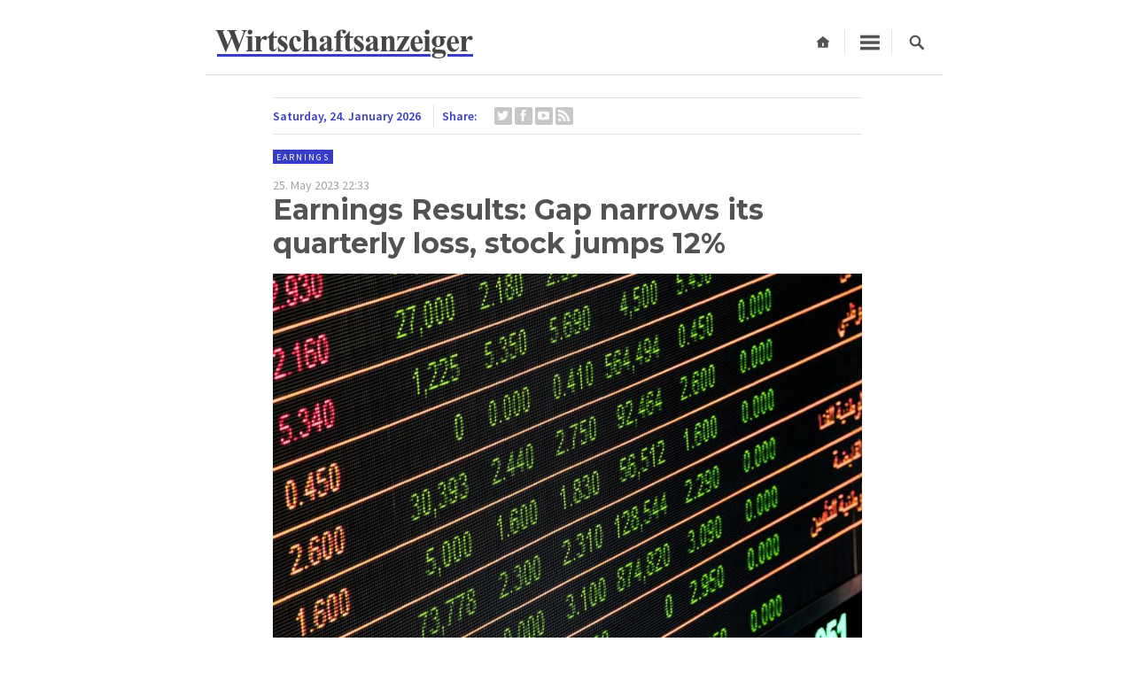

--- FILE ---
content_type: text/html; charset=UTF-8
request_url: https://wirtschaftsanzeiger.com/earnings-results-gap-narrows-its-quarterly-loss-stock-jumps-12-7267127
body_size: 2977
content:
<!DOCTYPE html>
<html>
<head>

  <meta http-equiv="content-type" content="text/html;charset=UTF-8" />
  <meta charset="UTF-8">
  <meta name="viewport" content="width=device-width, initial-scale=1, shrink-to-fit=no">
  <meta http-equiv="X-UA-Compatible" content="IE=edge">
  <meta name="HandheldFriendly" content="true">
  <link rel="profile" href="https://gmpg.org/xfn/11">
  <title>Earnings Results: Gap narrows its quarterly loss, stock jumps 12% | Wirtschaftsanzeiger</title>

  <meta name="theme-color" content="#383dc7">
  <link rel="icon" type="image/png" href="/png/fav-w.png">
  <link href="https://fonts.googleapis.com/css?family=Montserrat:400,400i,700|Source+Sans+Pro:400,600,700" rel="stylesheet">
  <link rel='stylesheet' id='genericons-style-css'  href='/css/genericons.css' type='text/css' media='all' />
  <link href="/css/style_1911.css" rel="stylesheet">
  <link href="/css/style_0702.css" rel="stylesheet">
  <script src="/js/jquery-3.3.1.min.js"></script>
</head>
<body id="main" class="viewmode-article-detail">
<header>
    <div id="header-content">
        <div id="header-inner">
            <div class="clearfix">
                <a href="/" id="header-logo" class="lm"><img src="/png/logo.png" /></a>
                <div id="header-actions">
                    <a href="/"><i class="genericon genericon-home"></i></a>
                    <a href="#" onclick="openNav()"><i class="genericon genericon-menu"></i></a>
                    <a href="#" onClick="toggleSearch();"><i class="genericon genericon-search"></i></a>

                </div>
            </div>

            <div id="sideNav" class="sidenav">
              <a href="javascript:void(0)" class="closebtn" onclick="closeNav()">&times;</a>
              <a href="/">Home</a>
              <p>&nbsp;</p>
              <a href="/category/top-news">Top News</a>
              <a href="/category/business">Business</a>
              <a href="/category/technology">Technology</a>
              <a href="/category/finance">Finance</a>
              <a href="/category/investing">Investing</a>
              <a href="/category/earnings">Earnings</a>
              <p>&nbsp;</p>
              <a href="/privacy-policy">Privacy Policy</a>
              <a href="/contact">Contact</a>
            </div>

            <div id="menu-wrapper" style="display: none;">
                <div id="main-menu">
                    <div id="main-menu-main">
                    </div>
                </div>
            </div>
        </div>
    </div>
</header>
<div id="container">
    <main>
<article class="">
  <div id="article-header-container">
      <div id="article-header">
          <span>Saturday, 24. January 2026</span>
          <span class="separator"></span>
          <span>Share:</span>
          <span class="header-social ">
          <a class="twitter" href="https://twitter.com/share?url=http%3A%2F%2Fwirtschaftsanzeiger.com%2Fearnings-results-gap-narrows-its-quarterly-loss-stock-jumps-12-7267127&text=Earnings+Results%3A+Gap+narrows+its+quarterly+loss%2C+stock+jumps+12%25" target="_blank"><img src="/png/icon-twitter-white.png" alt="Twitter"></a>

          <a class="facebook" href="https://www.facebook.com/sharer.php?u=http%3A%2F%2Fwirtschaftsanzeiger.com%2Fearnings-results-gap-narrows-its-quarterly-loss-stock-jumps-12-7267127" target="_blank"><img src="/png/icon-facebook-white.png" alt="Facebook"></a>

          <a class=""><img src="/png/icon-youtube-white.png" alt="YouTube"></a>

          <a class=""><img src="/png/icon-rss-white.png" alt="RSS"></a>
          </span>

      </div>
  </div>

  <div class="article-section"><span class="article-category"><a href="/category/earnings">Earnings</a></span></div>

  <p class="article-published-at">25. May 2023 22:33</p>

  <h1>Earnings Results: Gap narrows its quarterly loss, stock jumps 12%</h1>

  <figure><img src="/articleimages/7267127-810x540.jpg">
      </figure>

  <div class="article-author clearfix"></div>

  <div class="article-content">

  <p style="margin-bottom:10px">
    Shares of Gap Inc. skyrocketed more than 12% in the aftermarket Thursday after the retailer took Wall Street by surprise, narrowing its GAAP loss and earning a penny a share on an adjusted basis in its first quarter.  </p>

  <p style="text-align:right;font-size:14px;margin-bottom: 10px;">Source: MarketWatch</p>
  <p style="text-align:center; padding: 0; padding-top: 25px; padding-bottom: 15px; padding-right: 5px; font-size:1.6rem;">
    <a href="https://www.marketwatch.com/story/gap-narrows-its-quarterly-loss-stock-jumps-12-9cdf4e6f" class="read" rel="external noopener noreferrer">Continue reading...</strong></a>
  </p>
</div>

      </article>

<div class="article-list-container">

      <h2 class="title">Related Articles</h2>

      <div class="article_list">


      <article class="article-item">
      <div class="article-item-category"><span class="article-category"><a href="/category/earnings">Earnings</a></span></div>
      <div class="article-item-image">
        <a href="/capital-ones-earnings-sell-off-has-picked-up-steam-heres-what-were-doing-next-7571012"><img src="/articleimages/7571012-246x164.jpg" srcset="/articleimages/7571012-246x164.jpg 246w, /articleimages/7571012-144x96.jpg 144w, " loading="lazy"></a>
      </div>
      <h3 class="article-item-headline"><a href="/capital-ones-earnings-sell-off-has-picked-up-steam-heres-what-were-doing-next-7571012">Capital One's earnings sell-off has picked up steam. Here's what we're doing next</a></h3>
      <div class="article-item-date"><div class="article-date">23. January 2026</div></div>
      </article>

      <article class="article-item">
      <div class="article-item-category"><span class="article-category"><a href="/category/earnings">Earnings</a></span></div>
      <div class="article-item-image">
        <a href="/is-it-time-to-load-up-again-on-the-magnificent-seven-stocks-7570981"><img src="/articleimages/7570981-246x164.jpg" srcset="/articleimages/7570981-246x164.jpg 246w, /articleimages/7570981-144x96.jpg 144w, " loading="lazy"></a>
      </div>
      <h3 class="article-item-headline"><a href="/is-it-time-to-load-up-again-on-the-magnificent-seven-stocks-7570981">Is it time to load up again on the ‘Magnificent Seven’ stocks?</a></h3>
      <div class="article-item-date"><div class="article-date">23. January 2026</div></div>
      </article>

      <article class="article-item">
      <div class="article-item-category"><span class="article-category"><a href="/category/earnings">Earnings</a></span></div>
      <div class="article-item-image">
        <a href="/this-oil-services-stock-stays-red-hot-with-help-from-the-biggest-profit-beat-in-3-years-7570950"><img src="/articleimages/7570950-246x164.jpg" srcset="/articleimages/7570950-246x164.jpg 246w, /articleimages/7570950-144x96.jpg 144w, " loading="lazy"></a>
      </div>
      <h3 class="article-item-headline"><a href="/this-oil-services-stock-stays-red-hot-with-help-from-the-biggest-profit-beat-in-3-years-7570950">This oil-services stock stays red hot, with help from the biggest profit beat in 3 years</a></h3>
      <div class="article-item-date"><div class="article-date">23. January 2026</div></div>
      </article>

      <article class="article-item">
      <div class="article-item-category"><span class="article-category"><a href="/category/earnings">Earnings</a></span></div>
      <div class="article-item-image">
        <a href="/nvidia-s-on-and-off-china-relationship-appears-to-be-on-again-7570885"><img src="/articleimages/7570885-246x164.jpg" srcset="/articleimages/7570885-246x164.jpg 246w, /articleimages/7570885-144x96.jpg 144w, " loading="lazy"></a>
      </div>
      <h3 class="article-item-headline"><a href="/nvidia-s-on-and-off-china-relationship-appears-to-be-on-again-7570885">Nvidia’s on-and-off China relationship appears to be on again</a></h3>
      <div class="article-item-date"><div class="article-date">23. January 2026</div></div>
      </article>
      </div>

</div>
</main>
<footer>
<div id="footer-bg">
<div id="footer-bg-inner">

  <div id="footer-list" class="clearfix">
  <div id="footer-list-box" class="clearfix">
      <strong>Information</strong>
      Help<br>
      <a href="/datenschutz">Data Privacy</a>
      <a href="/contact">Contact</a>
  </div>
  <div id="footer-list-box" class="clearfix">
      <strong>News</strong>
      <a href="/category/europe">Europe</a>
      <a href="/category/europe">Germany</a>
      <a href="/category/europe">Austria</a>
      <a href="/category/europe">Switzerland</a>
      <a href="/category/usa">USA</a>
      <a href="/category/russia">Russia</a>
      <a href="/category/asia">Asia</a>
  </div>
  <div id="footer-list-box" class="clearfix">
      <strong>Topics</strong>
      <a href="/category/top+news">Top News</a>
      <a href="/category/business">Business</a>
      <a href="/category/technology">Technology</a>
      <a href="/category/finance">Finance</a>
      <a href="/category/investing">Investing</a>
      <a href="/category/earnings">Earnings</a>
      <a href="/category/buffet+watch">Warren Buffet</a>
  </div>
</div>

  <div id="footer-list-end" class="clearfix"><strong>&copy;&nbsp;2026, Wirtschaftsanzeiger.com</strong></div>

</div>
</div>

<div id="footer-close">
        &nbsp;
</div>

</footer></div>

<div id="searchOverlay" class="overlay close">
  <span class="closebtn" onclick="toggleSearch()" title="Close Overlay">&times;</span>
  <div class="overlay-content">
    <form action="/search" method="get">
      <input type="text" placeholder="Search..." name="q">
      <button type="submit"><i class="genericon genericon-search"></i></button>
    </form>
  </div>
</div>
<div id="overlay-back" onclick="closeNav()">
  &nbsp;
</div>
<script>
function toggleSearch() {
$('.overlay').toggleClass('close');
}

function openNav() {
document.getElementById("sideNav").style.width = "250px";
document.getElementById("main").style.marginLeft = "250px";
document.getElementById("overlay-back").style.display = "block";
}

function closeNav() {
document.getElementById("sideNav").style.width = "0";
document.getElementById("main").style.marginLeft= "0";
document.getElementById("overlay-back").style.display = "none";
}

</script>
<script>
  window.onscroll = function() {sF()}; var sO = document.body; var sticky = sO.offsetTop; function sF() { if (window.pageYOffset > sticky) { sO.classList.add("sticky"); } else { sO.classList.remove("sticky"); } }
</script>
<script defer src="https://static.cloudflareinsights.com/beacon.min.js/vcd15cbe7772f49c399c6a5babf22c1241717689176015" integrity="sha512-ZpsOmlRQV6y907TI0dKBHq9Md29nnaEIPlkf84rnaERnq6zvWvPUqr2ft8M1aS28oN72PdrCzSjY4U6VaAw1EQ==" data-cf-beacon='{"version":"2024.11.0","token":"f0612d9ca68046fa98df4a5316d0b5c0","r":1,"server_timing":{"name":{"cfCacheStatus":true,"cfEdge":true,"cfExtPri":true,"cfL4":true,"cfOrigin":true,"cfSpeedBrain":true},"location_startswith":null}}' crossorigin="anonymous"></script>
</body>
</html>


--- FILE ---
content_type: text/css
request_url: https://wirtschaftsanzeiger.com/css/style_1911.css
body_size: 1849
content:
* {
    box-sizing: border-box;
}

html {
    font-size: 62.5%;
}

body {
    color: #535353;
    font-family: 'Source Sans Pro', sans-serif;
    font-size: 1.4rem;
    margin: 0;
    min-width: 342px;
}

#container {
    margin: 0 auto;
    width: 342px;
    overflow-x: hidden;
}

@media only screen and (min-width: 715px) and (max-width: 1039px) {
    #container {
        padding-left: 17px;
        width: 705px;
    }
}

@media only screen and (min-width: 1040px) {
    #container {
        width: 1021px;
    }
}

.clearfix:after {
    content: "";
    clear: both;
    display: block;
}

header {
    background-color: #fff;
    z-index: 20;
}

#header-content {
    margin: 0 auto;
    overflow: auto;
    min-width: 344px;
}

@media only screen and (min-width: 715px) and (max-width: 1039px) {
    #header-content {
        padding-left: 17px;
        width: 705px;
    }
}

@media only screen and (min-width: 1040px) {
    #header-content {
        padding-left: 17px;
        width: 850px;
    }
}

#header-inner {
    border-bottom: 1px solid #e2e2e2;
    padding: 15px 0 10px;
    margin-bottom: 15px;
}

#header-logo {
    float: left;
}

/*
#header-logo, #header-logo img {
    height: 51px;
}
*/

.lm {
    height: 51px;
}

.lm img {
    height: 51px;
}

.sm {
    height: 48px;
}

.sm img {
    height: 44px;
}

@media only screen and (max-width: 714px) {
    #header-logo, #header-logo img {
        /* height: 30px; */
        height: 32px;
        /* margin-left: 5px; */
    }
    #header-inner {
        padding: 12px 0 12px;
        margin-bottom: 10px;
    }
    #article-header span:first-child, #article-header span:nth-child(2) {
      display:none;
    }
}

@media only screen and (max-width: 380px) {
  #header-inner {
    margin-right: 15px;
  }
  #container {
    width:327px;
  }
}

/*
@media only screen and (max-width: 450px) {
  #header-logo, #header-logo img {
    height: 30px;
    margin-left: 0px;
  }
}
*/

#header-actions {
    float: right;
    line-height: 27px;
    padding-right:5px;
}

@media only screen and (min-width: 715px) and (max-width: 1039px),
only screen and (min-width: 1040px) {
    #header-actions {
        line-height: 27px;
        padding-right: 20px;
        padding-top: 10px;
    }
    #header-logo {
      padding-left: 10px;
    }
}

#header-actions a {
    border-right: 1px solid #e2e2e2;
    padding: 0 10px;
    display: inline-block;
    vertical-align: middle;
}

#header-actions i {
    font-size: 1.5rem;
    font-weight: bold;
    vertical-align: middle;
}

@media only screen and (min-width: 715px) and (max-width: 1039px),
only screen and (min-width: 1040px) {
    #header-actions a {
        padding: 0 14px;
    }
    #header-actions i {
      font-size: 2.1rem;
    }
    body.sticky header #header-logo,
    body.sticky header #header-logo img {
        height: 40px !important;
    }
    body.sticky header #header-actions {
        padding-top:5px !important;
    }
}

#header-actions a:last-child {
    padding-right: 0;
    border-right: 0;
}

#menu-wrapper {
    margin: 0 auto;
    position: absolute;
    width: 342px;
    z-index: 10;
}

@media only screen and (min-width: 715px) and (max-width: 1039px) {
    #menu-wrapper {
        width: 705px;
    }
}

@media only screen and (min-width: 1040px) {
    #menu-wrapper {
        width: 1021px;
    }
}

#main-menu {
    background-color: #383dc7;
    position: absolute;
    right: 0;
    top: 0;
    width: 100%;
}

@media only screen and (min-width: 715px) and (max-width: 1039px),
only screen and (min-width: 1040px) {
    #main-menu {
        right: 17px;
        width: 420px;
    }
}

#main-menu-main {
    padding: 20px 0 10px;
}

.article-section {
    color: #a0a4a7;
    line-height: 20px;
    margin-bottom: 7px;
}

.remember-link,
.remember-link i::after {
    color: #a0a4a7;
    font-family: 'Source Sans Pro', sans-serif;
    font-size: 1.2rem;
    font-weight: 600;
}

.remember-link i {
    margin-right: 3px
}

.remember-link i::after {
    padding-left: 5px;
    content: 'merken';
}

article p.article-published-at {
    font-size: 1.4rem;
    color: #a0a4a7;
    margin-bottom: 0;
    margin-top: 15px;
}

article {
    margin-top: 10px;
}

@media only screen and (min-width: 715px) and (max-width: 1039px) {
    article {
        margin: 10px auto 0 auto;
        max-width: 665px;
    }
}

@media only screen and (min-width: 1040px) {
    article {
        margin: 10px auto 0 auto;
        max-width: 665px;
    }
}

#article-header {
    background-color: #fff;
    border-bottom: 1px solid #e2e2e2;
    border-top: 1px solid #e2e2e2;
    color: #383dc7;
    font-weight: 600;
    margin-bottom: 17px;
    padding: 7px 0;
}

#article-header i {
    color: #383dc7;
}

#article-header i.big {
    font-size: 2.2rem;
}

#article-header>* {
    margin-right: 6px;
    vertical-align: middle;
}

#article-header .separator {
    border-left: 1px solid #e2e2e2;
    display: inline-block;
    height: 26px;
    width: 1px;
}

#article-header .separator,
#article-header .remember-link {
    margin-left: 5px;
}

#article-header-comments {
    float: right;
    margin: 3px 0 0;
}

#article-header-comments a {
    color: #76b828;
}

article .article-section {
    font-size: 1.6rem;
    font-weight: bold;
    margin-bottom: 9px;
    text-transform: uppercase;
    display: flex;
    align-items: center;
}

article h1 {
    font-family: 'Montserrat', sans-serif;
    font-size: 2.1rem;
    font-weight: bold;
    line-height: 26px;
    margin: 0 0 6px;
}

@media only screen and (min-width: 715px) and (max-width: 1039px),
only screen and (min-width: 1040px) {
    article h1 {
        font-size: 3.2rem;
        line-height: 38px;
        margin-bottom: 15px;
    }
}

article figure {
    margin: 0 0 25px;
    padding: 0;
}

article figure img {
    margin-bottom: 6px;
    max-width: 100%;
}

article figure figcaption {
    font-family: 'Montserrat', sans-serif;
    font-size: 1.3rem;
    line-height: 15px;
}

@media only screen and (min-width: 715px) and (max-width: 1039px),
only screen and (min-width: 1040px) {
    article figure figcaption {
        padding: 0 17px;
    }
}

article .article-lead {
    font-family: 'Montserrat', sans-serif;
    font-size: 1.5rem;
    line-height: 24px;
    margin-bottom: 15px;
}

@media only screen and (min-width: 715px) and (max-width: 1039px),
only screen and (min-width: 1040px) {
    article .article-lead {
        font-size: 1.8rem;
        padding: 0 17px;
    }
}

article .article-lead p {
    margin: 0 0 10px;
}

article .article-lead p:last-child {
    margin-bottom: 0;
}

article .article-author {
    color: #a0a4a7;
    font-size: 1.2rem;
    line-height: 18px;
    margin-bottom: 15px;
}

@media only screen and (min-width: 715px) and (max-width: 1039px),
only screen and (min-width: 1040px) {
    article .article-author {
        padding: 0 17px;
    }
}

article .article-author .reading-time {
    float: right;
}

article .article-content {
    font-family: 'Source Sans Pro', sans-serif;
    font-size: 1.8rem;
    line-height: 23px;
}

article .article-content p {
    margin: 0 0 15px;
}

@media only screen and (min-width: 715px) and (max-width: 1039px),
only screen and (min-width: 1040px) {
    article .article-content p {
        margin-bottom: 25px;
        padding: 0 17px;
    }
    article .article-content blockquote p {
      margin-bottom: 15px;
    }
}

article .article-content a {
    font-weight: bold;
    color: #535353;
    text-decoration: underline;
}

article .article-content a:active,
article .article-content a:hover,
article .article-content a:focus {
    color: #383dc7;
}

#footer-bg {
    background-color: #FAFAFA;
    border-top: 3px solid #383dc7;
    border-bottom: 1px solid #e2e2e2;
    left: 0;
    position: absolute;
    width: 100%;
    margin-bottom: 70px;
}

#footer-bg-inner {
    margin: 0 auto;
    padding-top: 22px;
    text-align: center;
    width: 342px;
}

@media only screen and (min-width: 715px) and (max-width: 1039px) {
    #footer-bg-inner {
        padding-top: 34px;
        width: 705px;
    }
}

@media only screen and (min-width: 1040px) {
    #footer-bg-inner {
        padding-top: 34px;
        width: 1021px;
    }
}

#footer-close {
    display: table;
    width: 100%;
    margin: 0 auto;
    padding-top: 250px;
}

#footer-list {
    padding-bottom: 30px;
    margin-top: -30px;
}

#footer-list-end {
  position:absolute;
  width:100%;
  text-align:center;
  margin-top:25px;
  left:0;
}

#footer-list-box {
    text-align: center;
    width: 100%;
}

@media only screen and (min-width: 715px) and (max-width: 1039px),
only screen and (min-width: 1040px) {
    #footer-list-box {
        float: left;
        width: 33%;
    }
}

#footer-list-box strong,
#footer-list-box a {
    display: block;
}

#footer-list-box strong {
    padding-top: 30px;
}

body {
    color: #535353;
}

a {
    text-decoration: none;
    color: #535353;
}

.qrcode {
  display:inline-block;
  width:180px;
  text-align:center;
  margin-bottom:20px;
}

@media only screen and (max-width: 714px) {
  .qrcode {
    display:none;
  }
}

.aligncenter {
  display: block;
  text-align: center;
  clear: both;
}

blockquote {
  color: #999999;
  font-size: 1.8rem;
  font-style: italic;
  padding-top: 0;
  padding-bottom: 0.25em;
  padding-left: 50px;
  padding-right: 10px;
  line-height: 1.45;
  position: relative;
  margin-left: 0px;
  margin-right: 0px;
  margin-top: 0px;
  margin-bottom: 0px;
}

blockquote:before {
  display: block;
  content: "\201C";
  font-size: 64px;
  position: absolute;
  left: 0;
  top: -15px;
  color: #cccccc;
}

@media only screen and (min-width: 715px) and (max-width: 1039px),
only screen and (min-width: 1040px) {
  blockquote {
    font-size: 2.4rem;
    margin-left: 40px;
    margin-right: 40px;
    padding-right: 50px;
  }
}

body.sticky header {
    position: fixed;
    left: 0;
    right: 0;
    top: 0;
    -webkit-box-shadow: 0 1px 3px 0 rgba(0,0,0,0.3);
    -moz-box-shadow: 0 1px 3px 0 rgba(0,0,0,0.3);
    box-shadow: 0 1px 3px 0 rgba(0,0,0,0.3);
}

body.sticky header #header-inner {
    border: 0;
    margin: 0;
    padding-bottom: 10px;
}

@media only screen and (max-width: 714px) {
  body.sticky header #header-inner {
    margin-left: 15px;
    margin-right: 15px;
  }
}

body.sticky header #header-logo,
body.sticky header #header-logo img {
    height: 30px;
}

body.sticky header #header-actions {
    /* line-height: 40px; */
    padding-top:0px;
}

main {
  padding-bottom:5px;
}

.header-social {
  margin: 7px 10px 0 10px;
  position: relative;
  top: -1px;
}

.header-date {
  margin-right: 0px;
  float:right;
}

.header-social a {
  background-color: #c7c7c7;
  border-radius: 2px;
  display: inline-block;
  width: 20px;
  height: 20px;
  line-height: 17px;
  text-align: center;
}

.header-social a img {
  width: 13px;
  height: auto;
  line-height: 0.8;
  vertical-align: middle;
}

.header-social .facebook:hover {
  background-color: #3B5998;
}

.header-social .twitter:hover {
  background-color: #2DADDC;
}

.header-social .google-plus:hover {
  background-color: #D14836;
}

.header-social .youtube:hover {
  background-color: #cd201f;
}

.header-social .pinterest:hover {
  background-color: #bd081c;
}

.header-social .linkedin:hover {
  background-color: #0077b5;
}

.header-social .rss:hover {
  background-color: #f26522;
}


--- FILE ---
content_type: text/css
request_url: https://wirtschaftsanzeiger.com/css/style_0702.css
body_size: 2152
content:
#container-flex {
    margin: 0 auto;
    width: 100%;
    overflow-x: hidden;
}

h2 {
  font-size: 1.9em;
  font-weight: bold;
}

h3 {
  font-size: 1.17em;
  font-weight: bold;
}

.cf .response-f {

    margin-bottom: 25px;
    margin-left:auto;
    margin-right:auto;
    padding: 0 17px;
    border: 0;
    text-align:center;
    font-weight: 600;
    font-size: 16px;
    color:#d61919;
    width:90%;
}

.cf .response-s {

    margin-bottom: 25px;
    margin-left:auto;
    margin-right:auto;
    padding: 0;
    border: 0;
    text-align:center;
    font-weight: 600;
    font-size: 16px;
    color:#000;
}

.cf form {
  background-color: #ededed;
  padding-top:25px;
  padding-bottom:5px;
  padding-left:15px;
  padding-right:15px;
  margin-left:15px;
  margin-right:15px;
}

.cf p {
  margin-top: 0;
  margin-bottom: 26px;
}

.cf-form-control-wrap {
    position: relative;
}

.cf input[type=text], .cf input[type=url], .cf input[type=tel], .cf input[type=email], .cf textarea {
    font-size: 14px;
    line-height: 21px;
    color: #444;
    border: 1px solid #e1e1e1;
    width: 100%;
    max-width: 100%;
    padding: 3px 9px;
    font-family: 'Source Sans Pro', sans-serif;
}

.cf input[type=text], .cf input[type=url], .cf input[type=tel], .cf input[type=email] {
    height: 34px;
}

.cf textarea {
  height: 220px;
}

.cf input[type="checkbox"], .cf input[type="radio"] {
    box-sizing: border-box;
    padding: 0;
}

.cf input[type=submit] {
    font-family: 'Source Sans Pro', sans-serif;
    font-size: 16px;
    background-color: #383dc7;
    border-radius: 0;
    color: #fff;
    border: none;
    padding: 8px 15px;
    font-weight: 500;
    -webkit-transition: background-color 0.4s;
    transition: background-color 0.4s;
    cursor: pointer;
    width: 120px;
}

.cf input[type=submit]:hover {
  background-color: #676ac5;
}

.cf input[type="url"], .cf input[type="email"], .cf input[type="tel"] {
    direction: ltr;
}

span.cf-list-item {
    display: inline-block;
    /* margin: 0 0 0 1em; */
}

span.cf-list-item-label {
font-weight: 400;
}

span.cf-list-item-label::before, span.cf-list-item-label::after {
    content: " ";
}

.cf label {
  font-size:1.6rem;
  font-weight: 600;
}

div.cf .cf-submit:disabled {
    cursor: not-allowed;
}

.wp-block-spacer {
    clear: both;
}

.sidenav {
  height: 100%;
  width: 0;
  position: fixed;
  z-index: 9999;
  top: 0;
  left: 0;
  /* background-color: #111; */
  background-color: #23282d;
  overflow-x: hidden;
  transition: 0.5s;
  padding-top: 60px;
}

.sidenav a {
  padding: 8px 8px 8px 32px;
  text-decoration: none;
  font-size: 23px;
  color: #818181;
  display: block;
  transition: 0.3s;
  white-space: nowrap;
}

.sidenav a:hover {
  color: #f1f1f1;
}

.sidenav a:hover:not(.closebtn) {
  background-color:#383dc7;
}

.sidenav .closebtn {
  position: absolute;
  top: 0;
  right: 25px;
  font-size: 36px;
  margin-left: 50px;
}

#main {
  transition: margin-left .5s;
  padding-left: 16px;
  padding-right: 16px;
  padding-bottom: 16px;
  padding-top:8px;
}

#overlay-back {
  height: 100%;
  width: 100%;
  display: none;
  position: fixed;
  z-index: 9000;
  top: 0;
  left: 0;
  background-color: rgb(0,0,0);
  background-color: rgba(0,0,0, 0.6);
}

.overlay.close {
  top:-100%;
}

.overlay {
  height: 100%;
  width: 100%;
  /* display: none; */
  position: fixed;
  z-index: 9000;
  top: 0;
  left: 0;
  background-color: rgb(0,0,0);
  background-color: rgba(0,0,0, 0.8);
  transition: all 0.5s;
}

.overlay-content {
  position: relative;
  top: 15%;
  width: 80%;
  text-align: center;
  margin-top: 30px;
  margin: auto;
  padding-left:5%;
}

.overlay .closebtn {
  position: absolute;
  top: 20px;
  right: 45px;
  font-size: 36px;
  cursor: pointer;
  color: white;
/*
  font-family: montserrat;
  font-weight: 700;
  */
}

.overlay .closebtn:hover {
  color: #ccc;
}

.overlay input[type=text] {
  padding: 15px;
  font-size: 17px;
  border: none;
  float: left;
  width: 80%;
  background: white;
  font-family: 'Source Sans Pro', sans-serif;
  font-size: 3rem;
  line-height: 1.1;
}

.overlay input[type=text]:hover {
  background: #f1f1f1;
}

.overlay button {
  float: left;
  /* width: 20%; */
  padding: 15px;
  /* background: #ddd; */
  font-size: 3rem;
  border: none;
  cursor: pointer;
  background: #383dc7;
  width:20%;
  min-width: 68px;
  color:#FFF;
  font-weight: 700!important;
  line-height: 1.1;
}

.overlay button:hover {
  /* background: #bbb; */
  background: #4247c5;
}

.overlay button i {
  font-weight: 700 !important;
  font-size: 30px !important;
  height: 100%;
  vertical-align: middle;
}


.article-list-container h2.title {
    display: block;
    background-color: #ededed;
    width: 100%;
    margin: 0 0 1.8rem;
    padding: .6rem .9rem;
    font-weight: 700;
    text-transform: uppercase;
    font-family: montserrat,sans-serif;
    font-size: 1.5rem;
    line-height: 1.8rem;
}

.article-list-container {

    display: flex;
    flex-wrap: wrap;

    margin-top: 1.8rem;
    position: relative;
    width: 100%;
    padding-bottom:1.8rem;
}

.article_featured .article-item {

/*
  grid-template-columns: 1fr;
  grid-template-areas:
      'category'
      'headline'
      'date'
      'img'
      'content';
*/
  border-bottom:0px;
}

.article_list .article-item {
  display: grid;
  grid-template-columns: 153px 1fr;
  grid-template-areas:
  'img category'
  'img headline'
  'img date';
}

@media only screen and (max-width: 450px) {
  .article_list .article-item {
    grid-template-columns: 90px 1fr;
  }
}

.article_list .article-item:nth-last-child(1) {
  border:0px;
}

.article_galleryview {
  display: flex;
  flex-wrap: wrap;
}

.article-item {
    position: relative;
  /*
    display: grid;
    grid-template-columns: 1fr;
    grid-template-rows: 2.6rem;
    grid-template-areas:
    'category'
    'img'
    'headline'
    'date';
    */
    width: 100%;
    border-bottom: 1px solid #e2e2e2;
    margin: 0 0 1.8rem;
    padding: 0 0 1.8rem;
}

.article_galleryview .article-item {
  border:0px;
  padding-bottom:.9rem;
}

.article_list .article-item-category {
  margin: 0 0 .7rem;
}

.article-item-category {
    grid-area: category;
    /* align-self: end; */
    margin: 0 0 .9rem;
}

.article_galleryview .article-item-category {
  position: absolute;
  top:-2px;
  z-index:1;
  margin:0;
  padding:0;
}

.article-category, .article-featured {
    display: inline-block;
    /* color: #a0a4a7; */
    text-transform: uppercase;
    /* border: 2px transparent solid; */
    font-size: 1rem;
    line-height: 1.1;
    padding: 3px 4px 2px;
    text-transform: uppercase !important;
    letter-spacing: 2px !important;
}

.article-featured {
    color: #000;
    background-color: #e2e2e2;
    font-weight: 700;
}

.article-category {
    color: #FFF;
    font-weight: 400;
    background-color: #383dc7;
}

.article-category a {
    /* color: #a0a4a7; */
    color: #FFF;
}

.article-item-date {
  grid-area: date;
  margin: 0 0 .9rem;
  font-size: 1.2rem;
}

.article-item-image {
    grid-area: img;
    position: relative;
    /* margin: 0 .9rem .9rem 0; */
    margin: 0 0 .9rem 0;
}

.article_list .article-item-image {
  margin: 0 .9rem .9rem 0;
}

.article-item-image img {
    display: block;
    line-height: 0;
    object-fit: cover;
    width: 100%;
}

.article-item-headline {
    grid-area: headline;
    font-family: montserrat,sans-serif;
    font-size: 1.8rem;
    margin: 0 0 .9rem;
    /* padding: 0 .9rem 0 0; */
}

.article_list .article-item-headline {
  font-size: 1.5rem;
  margin: 0 0 .7rem;
}

.article-item-content {
    grid-area: content;
    overflow: hidden;
    font-size: 1.6rem;
    margin: 0;
    padding: 0 4.5rem 0 0;
}

.article-content .read {
  font-family: 'Source Sans Pro', sans-serif;
  font-size: 14px;
  background-color: #383dc7;
  border-radius: 0;
  color: #fff;
  padding: 8px 25px;
  font-weight: 600;
  -webkit-transition: background-color 0.4s;
  transition: background-color 0.4s;
  cursor: pointer;
  text-decoration: none;
  font-style: normal;
}

.article-content .read:hover {
  color: #fff;
  text-decoration: none;
  font-style: normal;
}

@media screen and (max-height: 450px) {
  .sidenav {padding-top: 15px;}
  .sidenav a {font-size: 18px;}
}

@media only screen and (max-width: 500px) {

  .overlay-content {
    width:auto;
    padding-left: 8%;
  }

  .overlay input[type=text] {
    width: 70%;
  }

}

@media only screen and (min-width: 1040px) {

  #container-flex {
      width: 1021px;
  }

  .overlay input[type=text] {
    padding: 15px;
    font-size: 17px;
    border: none;
    float: left;
    width: 80%;
    background: white;
    font-family: 'Source Sans Pro', sans-serif;
    font-size: 3rem;
    line-height: 1.1;
  }

  .overlay button {
    font-size: 3rem;
    max-width: 150px;
  }

  .overlay button i {
    font-size: 30px !important;
  }

  .article-list-container {
      justify-content: space-between;
      width:830px;
      margin:auto;
      padding-left:17px;
  }

  .article_galleryview {
    justify-content: space-between;
    width:100%;
    margin:auto;
  }

  .article-box:nth-of-type(even) {
      margin-right: 1.8rem;
  }

  /*
  .article_featured .article-item {
    grid-template-columns: 1fr;
    grid-template-areas:
        'category'
        'date'
        'headline'
        'img'
        'content';
  }
  */

  /*
  .article-item {
      width: 380px;
      grid-template-columns: 1fr;
      grid-template-areas:
          'img'
          'category'
          'headline'
          'date';
  }
  */

  .article-item {
      width: 400px;
  }

  .article_galleryview .article-item:nth-child(odd) {
    padding-right: .45rem;
  }

  .article_galleryview .article-item:nth-child(even) {
    padding-left: .45rem;
  }

  .article_list .article-item {
      width: 100%;
      max-width: 810px;
  }

  .article_list .article-item-category {
    margin: 0 0 .9rem;
  }

  .article_list .article-item-headline {
    font-size: 1.6rem;
    margin: 0 0 .9rem;
  }

  .article-item-category {
      margin-top: 0;
  }

  /*
  .article-item-headline {
      margin-bottom: 1.8rem;
      padding-right: 0;
      white-space: nowrap;
      text-overflow: ellipsis;
      overflow: hidden;
  }
  */

  .article-item-content {
      padding-right: 1.8rem;
      max-height: 14rem;
  }

  .article_featured, .article_featured .article-item {
      width: 100%;
      max-width:810px;
  }

  .article_featured .article-item-image {
    /* width:810px; */
  }


}

@media only screen and (min-width: 715px) and (max-width: 1039px) {
    #container-flex {
        padding-left: 28px;
        width: 705px;
    }
}

/*
@media only screen and (max-width: 1040px) and (min-width: 715px), only screen and (min-width: 1040px) {

.article-item-headline {
    font-size: 2rem;
}

.article-item-image {
    margin: 0 1.8rem 0 0;
}

}

.article-item-content {
    grid-area: content;
    overflow: hidden;
    font-size: 1.6rem;
    margin: 0;
    padding: 0 4.5rem 0 0;
    -ms-grid-row: 3;
    -ms-grid-column: 1;
    -ms-grid-column-span: 2;
}
*/
